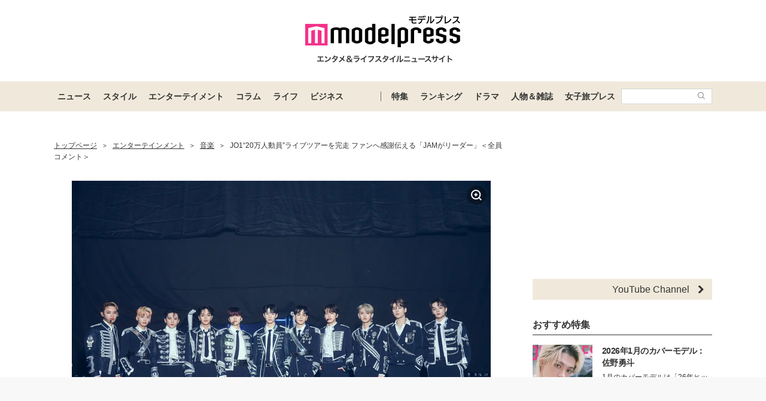

--- FILE ---
content_type: text/html; charset=utf-8
request_url: https://www.google.com/recaptcha/api2/aframe
body_size: 184
content:
<!DOCTYPE HTML><html><head><meta http-equiv="content-type" content="text/html; charset=UTF-8"></head><body><script nonce="T7jJTtcqP5IiM5fyr4EXVQ">/** Anti-fraud and anti-abuse applications only. See google.com/recaptcha */ try{var clients={'sodar':'https://pagead2.googlesyndication.com/pagead/sodar?'};window.addEventListener("message",function(a){try{if(a.source===window.parent){var b=JSON.parse(a.data);var c=clients[b['id']];if(c){var d=document.createElement('img');d.src=c+b['params']+'&rc='+(localStorage.getItem("rc::a")?sessionStorage.getItem("rc::b"):"");window.document.body.appendChild(d);sessionStorage.setItem("rc::e",parseInt(sessionStorage.getItem("rc::e")||0)+1);localStorage.setItem("rc::h",'1768729314995');}}}catch(b){}});window.parent.postMessage("_grecaptcha_ready", "*");}catch(b){}</script></body></html>

--- FILE ---
content_type: text/javascript; charset=UTF-8
request_url: https://yads.yjtag.yahoo.co.jp/tag?s=41547_662570&fr_id=yads_3515430-0&p_elem=yads41547_662570&u=https%3A%2F%2Fmdpr.jp%2Fmusic%2F4070351&pv_ts=1768729304104&cu=https%3A%2F%2Fmdpr.jp%2Fmusic%2Fdetail%2F4070351&suid=185d5041-b682-4825-8ad0-d33bddf0a4d6
body_size: 948
content:
yadsDispatchDeliverProduct({"dsCode":"41547_662570","patternCode":"41547_662570-698910","outputType":"js_frame","targetID":"yads41547_662570","requestID":"9348befff8c210fddd716b34c4b175cd","products":[{"adprodsetCode":"41547_662570-698910-738080","adprodType":12,"adTag":"<script onerror=\"YJ_YADS.passback()\" type=\"text/javascript\" src=\"//yj-a.p.adnxs.com/ttj?id=29553786&position=below&rla=SSP_FP_CODE_RLA&rlb=SSP_FP_CODE_RLB&size=728x90\"></script>","width":"728","height":"90"},{"adprodsetCode":"41547_662570-698910-738078","adprodType":3,"adTag":"<script onerror='YJ_YADS.passback()' src='https://yads.yjtag.yahoo.co.jp/yda?adprodset=41547_662570-698910-738078&cb=1768729310996&cu=https%3A%2F%2Fmdpr.jp%2Fmusic%2Fdetail%2F4070351&p_elem=yads41547_662570&pv_id=9348befff8c210fddd716b34c4b175cd&suid=185d5041-b682-4825-8ad0-d33bddf0a4d6&u=https%3A%2F%2Fmdpr.jp%2Fmusic%2F4070351' type='text/javascript'></script>","width":"728","height":"90","iframeFlag":1},{"adprodsetCode":"41547_662570-698910-738079","adprodType":5,"adTag":"<script type=\"text/javascript\">(function(){var prefix=window.location.protocol=='https:'?'https://s.':'http://ah.';document.write('<a href=\"http://promotionalads.yahoo.co.jp/quality/\" target=\"_blank\"> <img src=\"' + prefix + 'yimg.jp/images/im/innerad/QC_728_90.jpg\" width=\"728\" height=\"90\" border=\"0\"> </img> </a> ');})()</script>","width":"728","height":"90"}],"measurable":1,"frameTag":"<div style=\"text-align:center;\"><iframe src=\"https://s.yimg.jp/images/listing/tool/yads/yads-iframe.html?s=41547_662570&fr_id=yads_3515430-0&p_elem=yads41547_662570&u=https%3A%2F%2Fmdpr.jp%2Fmusic%2F4070351&pv_ts=1768729304104&cu=https%3A%2F%2Fmdpr.jp%2Fmusic%2Fdetail%2F4070351&suid=185d5041-b682-4825-8ad0-d33bddf0a4d6\" style=\"border:none;clear:both;display:block;margin:auto;overflow:hidden\" allowtransparency=\"true\" data-resize-frame=\"true\" frameborder=\"0\" height=\"90\" id=\"yads_3515430-0\" name=\"yads_3515430-0\" scrolling=\"no\" title=\"Ad Content\" width=\"728\" allow=\"fullscreen; attribution-reporting\" allowfullscreen loading=\"eager\" ></iframe></div>"});

--- FILE ---
content_type: application/javascript; charset=utf-8
request_url: https://fundingchoicesmessages.google.com/f/AGSKWxVBiu6n6SvvOxTGMJzCiFyAZvHvavWp6s4dxPM1B8O7r66J1mlJyeDV-ibdgBeK1oltefhNhDE0HoOaXP2M62FPjAhafvY-EPkFGvsfW9xsFIMrGQSSo3NOrLU8Q11VvXulCZ3NFVN7o5oNBSz9RPXt4H_V8YaDkdWFFVTuExT54LlewWqn10wFWbgM/_/easyazon-/tower_ad_/jivoxadplayer./vbvua.js&ad_code=
body_size: -1290
content:
window['0141fe12-00e2-4e27-ae77-24bfadf60462'] = true;